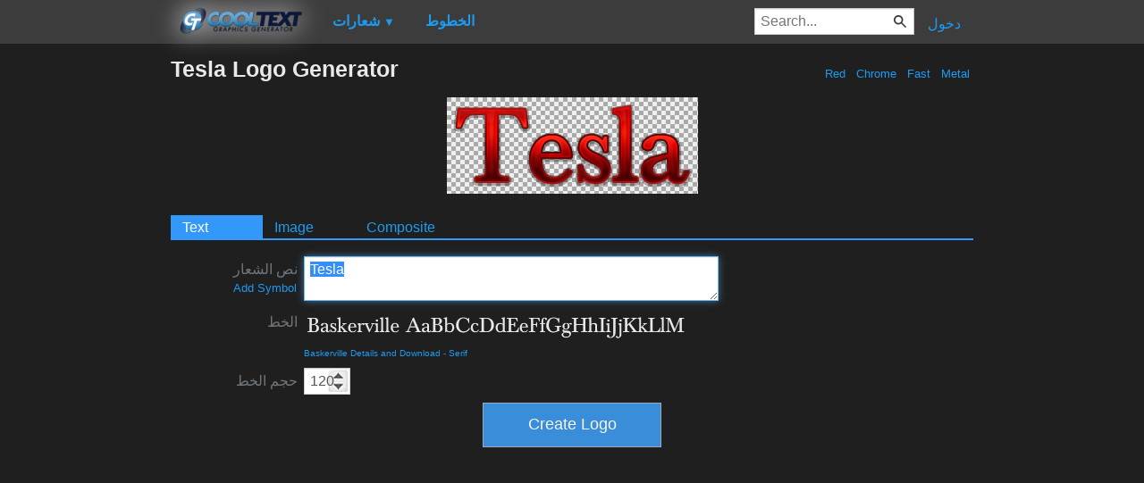

--- FILE ---
content_type: text/html; charset=utf-8
request_url: https://www.google.com/recaptcha/api2/aframe
body_size: 267
content:
<!DOCTYPE HTML><html><head><meta http-equiv="content-type" content="text/html; charset=UTF-8"></head><body><script nonce="4P3D2db4NrGXIljiixsYlA">/** Anti-fraud and anti-abuse applications only. See google.com/recaptcha */ try{var clients={'sodar':'https://pagead2.googlesyndication.com/pagead/sodar?'};window.addEventListener("message",function(a){try{if(a.source===window.parent){var b=JSON.parse(a.data);var c=clients[b['id']];if(c){var d=document.createElement('img');d.src=c+b['params']+'&rc='+(localStorage.getItem("rc::a")?sessionStorage.getItem("rc::b"):"");window.document.body.appendChild(d);sessionStorage.setItem("rc::e",parseInt(sessionStorage.getItem("rc::e")||0)+1);localStorage.setItem("rc::h",'1768559649550');}}}catch(b){}});window.parent.postMessage("_grecaptcha_ready", "*");}catch(b){}</script></body></html>